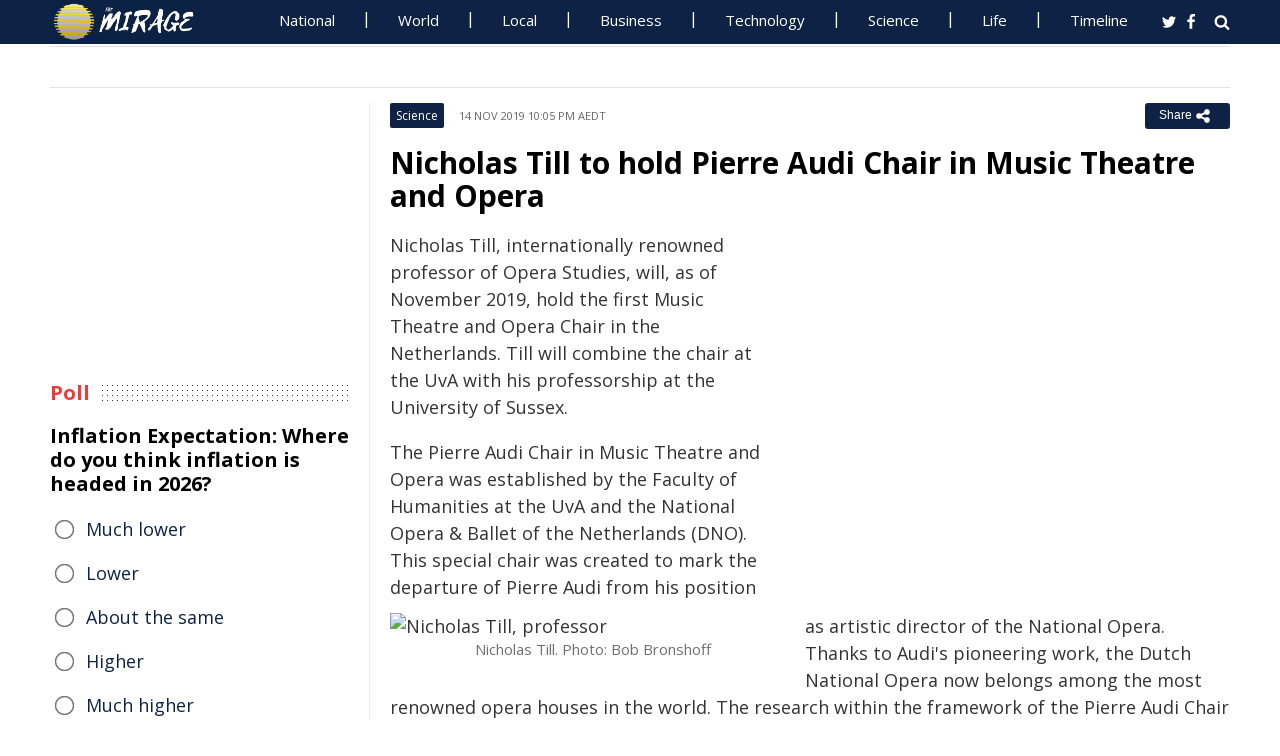

--- FILE ---
content_type: text/html; charset=UTF-8
request_url: https://www.miragenews.com/nicholas-till-to-hold-pierre-audi-chair-in-music-theatre-and-opera/
body_size: 12564
content:
<!DOCTYPE html>
<html lang="en-AU">
<head>
<meta charset="UTF-8">
<meta name="viewport" content="width=device-width, initial-scale=1">
<meta property="fb:pages" content="756916821089723" />
<meta http-equiv="refresh" content="300">
<meta name="robots" content="max-image-preview:large">

<link rel="canonical" href="https://www.miragenews.com/nicholas-till-to-hold-pierre-audi-chair-in-music-theatre-and-opera/">
   <title>Nicholas Till to hold Pierre Audi Chair in Music Theatre and Opera | Mirage News</title>
<meta name="description" content="Nicholas Till, internationally renowned professor of Opera Studies, will, as of November 2019, hold the first Music Theatre and Opera Chair in the">
<meta property="og:description" content="Nicholas Till, internationally renowned professor of Opera Studies, will, as of November 2019, hold the first Music Theatre and Opera Chair in the">

<meta property="og:site_name" content="Mirage News">
<meta property="article:publisher" content="https://www.facebook.com/miragenews" />
<meta property="og:locale" content="en_AU" />
<meta property="og:url" content="https://www.miragenews.com/nicholas-till-to-hold-pierre-audi-chair-in-music-theatre-and-opera/" />
<meta property="og:title" content="Nicholas Till to hold Pierre Audi Chair in Music Theatre and Opera" />
<meta property="og:image:width" content="450" />
<meta property="og:image:height" content="250" />
<meta property="og:type" content="website" />
 <meta property="og:image" content="https://www.uva.nl/binaries/_ht_1573640819781/small/content/gallery/personen/t/i/nicholas-till-02.jpg" />
<script type='application/ld+json'>{"@context":"https://schema.org","@type":"Organization","name":"Mirage News","url":"https://www.miragenews.com","logo":"https://www.miragenews.com/wp-content/themes/mirage/images/mirage_lg.png","sameAs":["https://www.facebook.com/miragenews/","https://twitter.com/MiragenewsCom"],"description":"Wollongong-based online news outlet covering Australia and beyond. If you have anything newsworthy - a story, video or picture to share with us, please email us.","address":{"@type":"PostalAddress","streetAddress":"Squires Way","addressLocality":"Wollongong","addressRegion":"Australia"},"contactPoint":[{"@type":"ContactPoint","contactType":"customer service","contactOption":"TollFree","email":"contact@miragenews.com","productSupported":"News","availableLanguage":["English"],"areaServed":"AU"}]}</script>

<script type='application/ld+json'>{"@context":"https://schema.org","@type":"WebSite","url":"https://www.miragenews.com/","potentialAction":{"@type":"SearchAction","target":"https://www.miragenews.com/search/?s={search_term}","query-input":"required name=search_term"}}</script>

<!-- partial head and title -->

<link rel="icon" type="image/png" sizes="96x96" href="/favicon-96x96.png">
<link rel="icon" type="image/png" sizes="32x32" href="/favicon-32x32.png">
<link rel="icon" type="image/png" sizes="16x16" href="/favicon-16x16.png">
<link rel="apple-touch-icon" sizes="180x180" href="/apple-touch-icon.png">
<link rel="manifest" href="/manifest.json">
<link rel="mask-icon" href="/safari-pinned-tab.svg" color="#5bbad5">
<meta name="msapplication-TileColor" content="#ffffff">
<meta name="theme-color" content="#0d2244">

<link href="https://fonts.googleapis.com/css2?family=Open+Sans:ital,wght@0,400;0,500;0,700;1,400&display=swap" rel="stylesheet">

<link href="https://www.miragenews.com/css/app.css?v=1729657442" rel="stylesheet">


<!-- Google tag (gtag.js) -->
<script async src="https://www.googletagmanager.com/gtag/js?id=G-8F1M85GY8L" type="885b4fdf9afe441018584d7e-text/javascript"></script>
<script type="885b4fdf9afe441018584d7e-text/javascript">
  window.dataLayer = window.dataLayer || [];
  function gtag(){dataLayer.push(arguments);}
  gtag('js', new Date());

  gtag('config', 'G-8F1M85GY8L');
</script>
</head>

<body class="single single-post post-template-default">

<header id="header">
		
	
				<div class="top main-color-bg">

					<div class="inner-wrap">
<div class="d-logo logo">
	<a target="_top" href="/" title="Mirage News">

<img src="/images/mirage.news-logo.png">
									


								</a>
</div>

<div id="main-menu" class="top-menu"><ul id="menu-menu" class="menu"><li id="menu-item-85" class="menu-item menu-item-type-taxonomy menu-item-object-category menu-item-85"><a target="_top" href="/category/national/">National</a></li><li id="menu-item-86" class="menu-item menu-item-type-taxonomy menu-item-object-category menu-item-has-children menu-item-86"><a target="_top" href="/category/world/">World</a><ul class="sub-menu"><li id="menu-item-214984" class="menu-item menu-item-type-custom menu-item-object-custom menu-item-214984"><a target="_top" href="/tag/canada/">Canada</a></li><li id="menu-item-214985" class="menu-item menu-item-type-custom menu-item-object-custom menu-item-214985"><a target="_top" href="/tag/new-zealand/">New Zealand</a></li><li id="menu-item-214986" class="menu-item menu-item-type-custom menu-item-object-custom menu-item-214986"><a target="_top" href="/tag/uk/">UK</a></li></ul></li><li id="menu-item-214980" class="menu-item menu-item-type-taxonomy menu-item-object-category menu-item-has-children menu-item-214980"><a target="_top" href="/category/national/local/">Local</a><ul class="sub-menu"><li id="menu-item-514151" class="menu-item menu-item-type-custom menu-item-object-custom menu-item-514151"><a target="_top" href="/tag/australia/">Australia</a></li><li id="menu-item-514152" class="menu-item menu-item-type-custom menu-item-object-custom menu-item-514152"><a target="_top" href="/tag/government/">Government</a></li><li id="menu-item-514153" class="menu-item menu-item-type-custom menu-item-object-custom menu-item-514153"><a target="_top" href="/tag/local-council/">Local Council</a></li><li id="menu-item-214992" class="menu-item menu-item-type-custom menu-item-object-custom menu-item-214992"><a target="_top" href="/tag/police/">Police News</a></li></ul></li><li id="menu-item-89" class="menu-item menu-item-type-taxonomy menu-item-object-category menu-item-89"><a target="_top" href="/category/business/">Business</a></li><li id="menu-item-87" class="menu-item menu-item-type-taxonomy menu-item-object-category menu-item-87"><a target="_top" href="/category/technology/">Technology</a></li><li id="menu-item-88" class="menu-item menu-item-type-taxonomy menu-item-object-category menu-item-has-children menu-item-88"><a target="_top" href="/category/science/">Science</a><ul class="sub-menu"><li id="menu-item-214981" class="menu-item menu-item-type-taxonomy menu-item-object-category menu-item-214981"><a target="_top" href="/category/science/education/">Education</a></li></ul></li><li id="menu-item-91" class="menu-item menu-item-type-taxonomy menu-item-object-category menu-item-has-children menu-item-91"><a target="_top" href="/category/life/">Life</a><ul class="sub-menu"><li id="menu-item-94" class="menu-item menu-item-type-taxonomy menu-item-object-category menu-item-94"><a target="_top" href="/category/life/health/">Health</a></li><li id="menu-item-214978" class="menu-item menu-item-type-taxonomy menu-item-object-category menu-item-214978"><a target="_top" href="/category/life/social/">Social</a></li><li id="menu-item-214979" class="menu-item menu-item-type-taxonomy menu-item-object-category menu-item-214979"><a target="_top" href="/category/life/travel/">Travel</a></li><li id="menu-item-214991" class="menu-item menu-item-type-taxonomy menu-item-object-category menu-item-214991"><a target="_top" href="/category/sport/">Sport</a></li><li id="menu-item-514154" class="menu-item menu-item-type-custom menu-item-object-custom menu-item-514154"><a target="_top" href="/tag/university/">University News</a></li></ul></li><li id="menu-item-358987" class="menu-item menu-item-type-custom menu-item-object-custom menu-item-358987"><a target="_top" href="/archives/">Timeline</a></li></ul>
	<select class="select-menu"><option value="#" disabled="" selected>Menu ☰</option></select></div>
						
		
						<div class="search">
							<i class="fa fa-search"></i>
							 
						</div>
						
						<div class="social">
							<ul class="list">
							 
							 
								<li><a rel="noopener" class="twitter" target="_blank" href="https://twitter.com/miragenewscom"><i class="fa fa-twitter"></i></a></li>
							 
								<li><a rel="noopener" class="fb" target="_blank" href="https://www.facebook.com/miragenews"><i class="fa fa-facebook"></i></a></li>
						 
							  
							
							
							</ul>
						</div>
					</div>
				</div>
			 
			
			<div class="logo-wrap clearfix mlogom">
				<div class="inner-wrap">


					<div class="menu-section clearfix">

<nav id="main-menu2" class="clearfix"> 



							 <!-- primary menu --> 
						</nav>
					</div>
					
				</div>				
			</div>			
			
			
<!--# block name="ticker" --><!-- ticker -->
<div class="ticker-section">
	<div class="inner-wrap">
		<div class="ticker" style="visibility: hidden;">
<div class="title">
<i class="fa fa-angle-right"></i>
<span class="main-color">Latest</span> </div>

<ul  class="ticker_post_s">
<li><a href="/musk-at-davos-2026-techs-role-in-abundant-future-1607372/">Musk at Davos 2026: Tech's Role in Abundant Future</a></li>	
<li><a href="/search-on-for-missing-hiker-in-watagans-forest-1607371/">Search On for Missing Hiker in Watagans Forest</a></li>	
<li><a href="/preterm-infants-microbiome-bile-acids-linked-to-1607369/">Preterm Infants' Microbiome, Bile Acids Linked to Cholestasis</a></li>	
<li><a href="/unrwa-chief-education-pride-of-palestinians-1607367/">UNRWA Chief: Education, Pride of Palestinians</a></li>	
<li><a href="/police-responding-to-fatal-single-vehicle-crash-1607366/">Police Responding To Fatal Single-vehicle Crash At Rand</a></li>	
<li><a href="/eu-council-of-europe-form-team-for-ukraine-1607365/">EU, Council of Europe Form Team for Ukraine Tribunal</a></li>	
<li><a href="/saturday-lotto-draw-4645-results-and-winning-1607364/">Saturday Lotto Draw 4645: Results and Winning Numbers</a></li>	
<li><a href="/police-responding-to-fatal-traffic-crash-at-1607363/">Police Responding To Fatal Traffic Crash At Ipswich 24 January</a></li>	
<li><a href="/police-charge-man-with-hate-crime-at-bankstown-1607362/">Police Charge Man With Hate Crime At Bankstown</a></li>	
<li><a href="/uk-firms-chosen-to-develop-futuristic-drone-1607361/">UK Firms Chosen to Develop Futuristic Drone Copters</a></li>	

	</ul>
		</div></div> 

</div>
		
		<!--# endblock -->
                 <!--# include virtual="/__cache/transient/ticker" stub="ticker" -->
			
			
	</header>	

<script defer src="https://www.miragenews.com/js/jq.js" type="885b4fdf9afe441018584d7e-text/javascript"></script>

	<section id="main">

		<div class="inner-wrap">
		
		     
    <div class="wide-content">
 
       <div id="post-306802" class="post-306802 post type-post status-publish format-standard has-post-thumbnail hentry" data-animation="fadeInRight" itemscope itemtype="//schema.org/NewsArticle"> 
<meta itemscope itemprop="mainEntityOfPage"  itemType="https://schema.org/WebPage"/>
    <article> 
    <div class="entry-meta meta-top">
    
    <div class="vcard author hide">
 <a class="url fn org" href="//www.miragenews.com">Mirage News</a>
</div>
<div itemprop="publisher" class="hide"  itemscope itemtype="//schema.org/Organization">
          <span itemprop="name">
            Mirage News
          </span>
          <div class="hide" itemprop="logo" itemscope itemtype="https://schema.org/ImageObject">
                  <meta itemprop="url" content="/wp-content/themes/mirage/images/mirage-news.svg">
          </div>
    </div>
    <span itemprop="author"  class="hide"  itemscope itemtype="//schema.org/Organization">
          <span itemprop="name">
            Mirage News
          </span>
    </span>

        <span class="cat"> 

                           <div class="entry-cat-bg main-color-bg"><a href="/category/science/">Science</a></div>
            
        </span>
           

        <span class="date updated published-date" itemprop="datePublished" content="2019-11-14T11:05:10+00:00">14 Nov 2019 10:05 pm AEDT</span>
         

        <abbr class="foo date hide" itemprop="dateModified" content="2019-11-14T11:05:10+00:00" title="2019-11-14T11:05:10+00:00">Date Time</abbr>
        
        <div class="share-links">
            <button class="better-share"><span>Share </span><i class="fa fa-share-alt fa-lg"></i></button>
        </div>      
    </div>
    
    <div class="entry-wrap">
        

        
        <div class="entry-innerwrap">
            
            <header class="entry-header">                                   
                <h1 class="entry-title" itemprop="headline">Nicholas Till to hold Pierre Audi Chair in Music Theatre and Opera</h1>
            </header>
<div class="mb-1 rem-i-s h-280 m-295">
<!-- include link at the top -->
<!-- Responsive Alta -->
<ins class="adsbygoogle"
     style="display:block"
     data-ad-client="ca-pub-4000288052572090"
     data-ad-slot="2098406169"
     data-ad-format="auto"></ins>
<script data-cfasync="false">
     (adsbygoogle = window.adsbygoogle || []).push({});
</script>
</div>


         



                        
            <div class="entry-content"> 
            <div itemprop="image" itemscope itemtype="https://schema.org/ImageObject">
<meta itemprop="width" content="1200">
<meta itemprop="height" content="800">
 <meta itemprop="url" content="https://www.uva.nl/binaries/_ht_1573640819781/small/content/gallery/personen/t/i/nicholas-till-02.jpg">
</div>
<div class="thumbnail single-post-thumbnail">

<!-- move here ad from under title -->          

<div class="img-450_250 not-in-mob" style="min-height:280px">
<!-- google here -->
    <!-- include link at the top -->
    <!-- Responsive 1 -->
<ins class="adsbygoogle"
     style="display:block"
     data-ad-client="ca-pub-4000288052572090"
     data-ad-slot="5191473366"
     data-ad-format="auto"></ins>
<script data-cfasync="false">
     (adsbygoogle = window.adsbygoogle || []).push({});
</script>
</div>


</div>

        <section itemprop="articleBody" class="main-article-body of-type-dam">

        <div>  <div>    <div>     <p>Nicholas Till, internationally renowned professor of Opera Studies, will, as of November 2019, hold the first Music Theatre and Opera Chair in the Netherlands. Till will combine the chair at the UvA with his professorship at the University of Sussex.</p></div>
</div>
</div>
<div>  <div>    <div>      <figure>
<img src="https://www.uva.nl/binaries/_ht_1573640819781/small/content/gallery/personen/t/i/nicholas-till-02.jpg" alt="Nicholas Till, professor"><figcaption>Nicholas Till. Photo: Bob Bronshoff</figcaption></figure><div>  <p>The Pierre Audi Chair in Music Theatre and Opera was established by the Faculty of Humanities at the UvA and the National Opera &amp; Ballet of the Netherlands (DNO). This special chair was created to mark the departure of Pierre Audi from his position as artistic director of the National Opera. Thanks to Audi's pioneering work, the Dutch National Opera now belongs among the most renowned opera houses in the world. The research within the framework of the Pierre Audi Chair will contribute to the still young field of Opera Studies. This includes theoretical development, research into the social and historical context of opera and music theatre, and analysis of texts, music, media and dramaturgies of opera and music theatre. The focus of the research is on Dutch opera in an international context.</p></div>
<div>  <p>Kati R&ouml;ttger, professor of Theatre Studies at the UvA: 'With his background as both a scholar and director of the Centre for Research in Opera and Music Theatre at the University of Sussex and his years of experience as a writer and director for the theatre, Nicholas Till is ideally suited to shape this new chair and the substantive collaboration between Dutch National Opera and the UvA. Till will teach Bachelor's and Master's in Theatre Studies and Musicology, stimulate PhD research in the field of opera and music theatre, and strengthen cooperation between the academic world and the world of opera in the Netherlands and internationally.'</p><p>Luc Joosten, head of Dramaturgy at the DNO: 'The roots of the opera are widely spread throughout history, culture and society. So many things come together in opera: not only the arts, but also what people from both the past and the present find important on an emotional level and what their dream and ideals are. The establishment of this chair, in which the study of opera is linked to the practice of opera in the Netherlands and around the world, is an important breakthrough which will help expose the riches that opera has to offer and pass them on to a new generation of students. With the appointment of Nicholas Till, who is regarded as a global specialist in broadening the meaning of opera, DNO and UvA have a unique opportunity to help underline opera's place on the cultural map and to show more than ever before its societal relevance.'</p><h3>About Nicholas Till</h3><p>Nicholas Till (1955) studied history and art history before working as a director, writer and creator of opera and experimental music theatre between 1980-2008. During this time he also pioneered educational and community programmes in opera in the UK. He was awarded a PhD by the University of Surrey in 2002 for his ground-breaking study of Mozart's operas, Mozart and the Enlightenment (1992), and has published widely on historical and contemporary music, theatre, opera and music theatre. His Cambridge Companion to Opera Studies (2102) has been described as 'the seminal book in the field opera studies.' He has taught at institutions such as the Royal College of Music, the Britten-Pears School Aldeburgh, Cal Arts (Los Angeles) and Stanford University. In 2004, he became the first person to hold a chair in opera and music theatre in the United Kingdom, and he is director of the Centre for Research in Opera and Music Theatre at the University of Sussex, where has also been director of research for the School of Media, Film and Music. He conducts interdisciplinary historical and theoretical research that applies the methods and theoretical approaches of theatre studies, media studies, cultural studies and critical theory to opera and music theatre.</p></div>
</div>
</div>
</div>

 
<!-- include link at the top -->
<ins class="adsbygoogle"
     style="display:block; text-align:center;"
     data-ad-layout="in-article"
     data-ad-format="fluid"
     data-ad-client="ca-pub-4000288052572090"
     data-ad-slot="3908435902"
     data-full-width-responsive="true"
     ></ins>
<script data-cfasync="false">
     (adsbygoogle = window.adsbygoogle || []).push({});
</script>

 
<div class="clear" style="">
    /Public Release.  This material from the originating organization/author(s) might be of the point-in-time nature, and edited for clarity, style and length. Mirage.News does not take institutional positions or sides, and all views, positions, and conclusions expressed herein are solely those of the author(s).View in full <a rel='noopener' style='color:#999;text-decoration:underline;' href='https://www.uva.nl/en/content/news/press-releases/2019/11/nicholas-till-to-hold-pierre-audi-chair-in-music-theatre-and-opera.html'  rel='nofollow'  target='_blank'>here</a>.
        

</div>


       </section>
                
            </div><!-- /entry-content -->

            
            
            <div class="entry-footer">
                
                

                <div class="footer-wrap">
                   
    
    <div class="donate" style="
    clear: both;
">

<div style="width:270px;margin:auto;padding-top: 10px;">

<form action="https://www.paypal.com/cgi-bin/webscr" method="post" target="_blank" style="    margin: auto;
    width: 157px;text-align:center;max-height: 50px;">
<input type="hidden" name="cmd" value="_s-xclick">
<input type="hidden" name="hosted_button_id" value="BJS7ZUFB6GGGY">
<input type="image" src="https://cdn1.miragenews.com/wp-content/themes/mirage/images/donatep1.png" border="0" name="submit" alt="PayPal – The safer, easier way to donate online!" style="max-width:157px">


</form>

<div id="donation-text"><span class="why-donate">Why?</span></div>
</div>

<div class="hide whydonate" style="font-size:14px;color:#000">
Well, unlike many news organisations, we have no sponsors, no corporate or ideological interests. We don't put up a paywall – we believe in free access to information of public interest. 
<br>
Media ownership in Australia is one of the most concentrated in the world (<a target="_blank" href="/about-us/" style="color:#999;text-decoration:underline;">Learn more</a>). Since the trend of consolidation is and has historically been upward, fewer and fewer individuals or organizations control increasing shares of the mass media in our country. According to independent assessment, about 98% of the media sector is held by three conglomerates. This tendency is not only totally unacceptable, but also to a degree frightening). <a target="_blank" href="/about-us/" style="color:#999;text-decoration:underline;">Learn more here</a>
<br>We endeavour to provide the community with real-time access to true unfiltered news firsthand from primary sources. 
It is a bumpy road with all sorties of difficulties. 
<br>
We can only achieve this goal together. Our website is open to any citizen journalists and organizations who want to contribute, publish high-quality insights or send media releases to improve public access to impartial information. You and we have the right to know, learn, read, hear what and how we deem appropriate.
<br>
Your support is greatly appreciated.  
<br>
<strong>All donations are kept completely private and confidential.</strong>
<br>
<strong>Thank you in advance!</strong>
</div>


</div>

 

<div class="entry-tags"><span>Tags:</span>
           
           <a href="/tag/uk/" rel="tag">UK</a>       
     
     
           , <a href="/tag/education/" rel="tag">education</a>       
     
     
           , <a href="/tag/university/" rel="tag">university</a>       
     
     
           , <a href="/tag/study/" rel="tag">study</a>       
     
     
           , <a href="/tag/research/" rel="tag">research</a>       
     
     
           , <a href="/tag/netherlands/" rel="tag">Netherlands</a>       
     
     
           , <a href="/tag/school/" rel="tag">school</a>       
     
     
           , <a href="/tag/human/" rel="tag">Human</a>       
     
     
           , <a href="/tag/music/" rel="tag">music</a>       
     
     
           , <a href="/tag/media/" rel="tag">Media</a>       
     
     
           , <a href="/tag/award/" rel="tag">Award</a>       
     
     
           , <a href="/tag/united-kingdom/" rel="tag">United Kingdom</a>       
     
     
           , <a href="/tag/professor/" rel="tag">Professor</a>       
     
     
           , <a href="/tag/audi/" rel="tag">Audi</a>       
     
     
           , <a href="/tag/import/" rel="tag">import</a>       
     
     
           , <a href="/tag/university-of-amsterdam/" rel="tag">University of Amsterdam</a>       
     
        </div> 
    
                

                    

                </div>
                


            </div><!-- /entry-footer -->
            
        </div><!--- /entry-innerwrap -->

    </div>
    </article> 
</div><!-- /post-306802 -->



<!--# block name="related--10" --><div class="related-posts" data-from-dats="false">

			<h3>You might also like</h3>
<div style="height:auto;width:100%">
            <!-- google here -->
<!-- include link at the top -->
<!-- Matched content units resp -->
<ins class="adsbygoogle"
     style="display:block"
     data-ad-client="ca-pub-4000288052572090"
     data-ad-slot="2334146167"
     data-ad-format="autorelaxed" 
data-matched-content-rows-num="6,4"
     data-matched-content-columns-num="1,3"
     data-matched-content-ui-type="image_sidebyside,image_stacked"
></ins>
<script data-cfasync="false">
(adsbygoogle = window.adsbygoogle || []).push({});
</script>

</div>
			<div class="post-list">
											<div class="one-third">
							 
								<div class="thumb">
									<a target="_top" href="/therapeutic-potential-of-mantras-in-daily-life-1054222/">
<img width="260" height="145" loading="lazy" referrerpolicy="no-referrer" src="https://cdn1.miragenews.com/tmp_cache?cdn=cdn.pixabay.com%2Fphoto%2F2020%2F07%2F06%2F07%2F19%2Fmeditate-5375835_640.jpg" class="lazy img-260_145 size-wt260_145 wp-post-image" alt="" loading="lazy" />

										 
								</div>
							 

							 
							<h5><a target="_top" href="/therapeutic-potential-of-mantras-in-daily-life-1054222/">Therapeutic Potential of Mantras in Daily Life</a></h5>	
							

						</div>
												<div class="one-third">
							 
								<div class="thumb">
									<a target="_top" href="/hidden-world-of-fungi-natures-unseen-powerhouses-992191/">
<img width="260" height="145" loading="lazy" referrerpolicy="no-referrer" src="https://cdn1.miragenews.com/tmp_cache?cdn=cdn.pixabay.com%2Fphoto%2F2017%2F10%2F04%2F21%2F36%2Ffly-agaric-2817723_960_720.jpg" class="lazy img-260_145 size-wt260_145 wp-post-image" alt="" loading="lazy" />

										 
								</div>
							 

							 
							<h5><a target="_top" href="/hidden-world-of-fungi-natures-unseen-powerhouses-992191/">Hidden World of Fungi: Nature's Unseen Powerhouses</a></h5>	
							

						</div>
												<div class="one-third col-last">
							 
								<div class="thumb">
									<a target="_top" href="/mud-volcanoes-earths-bubbling-phenomena-1024147/">
<img width="260" height="145" loading="lazy" referrerpolicy="no-referrer" src="https://cdn1.miragenews.com/tmp_cache?cdn=cdn.pixabay.com%2Fphoto%2F2017%2F01%2F04%2F14%2F29%2Fmud-1952161_640.jpg" class="lazy img-260_145 size-wt260_145 wp-post-image" alt="" loading="lazy" />

										 
								</div>
							 

							 
							<h5><a target="_top" href="/mud-volcanoes-earths-bubbling-phenomena-1024147/">Mud Volcanoes: Earth's Bubbling Phenomena</a></h5>	
							

						</div>
												<div class="one-third">
							 
								<div class="thumb">
									<a target="_top" href="/sydney-dad-slaps-himself-to-historic-100m-1032844/">
<img width="260" height="145" loading="lazy" referrerpolicy="no-referrer" src="https://cdn1.miragenews.com/tmp_cache?cdn=cdn.pixabay.com%2Fphoto%2F2015%2F04%2F20%2F17%2F39%2Fman-731900_640.jpg" class="lazy img-260_145 size-wt260_145 wp-post-image" alt="" loading="lazy" />

										 
								</div>
							 

							 
							<h5><a target="_top" href="/sydney-dad-slaps-himself-to-historic-100m-1032844/">Sydney Dad Slaps Himself to Historic $100M Powerball</a></h5>	
							

						</div>
												<div class="one-third">
							 
								<div class="thumb">
									<a target="_top" href="/harnessing-the-sun-for-natural-light-in-your-1005755/">
<img width="260" height="145" loading="lazy" referrerpolicy="no-referrer" src="https://cdn1.miragenews.com/tmp_cache?cdn=cdn.pixabay.com%2Fphoto%2F2017%2F06%2F13%2F22%2F43%2Finterior-2400372_1280.jpg" class="lazy img-260_145 size-wt260_145 wp-post-image" alt="" loading="lazy" />

										 
								</div>
							 

							 
							<h5><a target="_top" href="/harnessing-the-sun-for-natural-light-in-your-1005755/">Harnessing the Sun for Natural Light in Your Home</a></h5>	
							

						</div>
												<div class="one-third col-last">
							 
								<div class="thumb">
									<a target="_top" href="/firstborn-middle-last-how-birth-order-1010511/">
<img width="260" height="145" loading="lazy" referrerpolicy="no-referrer" src="https://cdn1.miragenews.com/tmp_cache?cdn=cdn.pixabay.com%2Fphoto%2F2016%2F12%2F02%2F21%2F55%2Fkids-1878687_640.jpg" class="lazy img-260_145 size-wt260_145 wp-post-image" alt="" loading="lazy" />

										 
								</div>
							 

							 
							<h5><a target="_top" href="/firstborn-middle-last-how-birth-order-1010511/">Firstborn, Middle, Last: How Birth Order Influences Personality</a></h5>	
							

						</div>
										 
			</div>



		</div>


<!--# endblock -->
                 <!--# include virtual="/__cache/transient/related--10" stub="related--10" -->






</div><!-- /content --> 

 <div id="sidebar-left" class="sidebar">
   
    <aside id="text-12" class="widget widget_text" data-animation="fadeInUp"><div class="textwidget"><div class="h-250 rem-i-s">
        
<!-- vertical display for single top -->
<ins class="adsbygoogle"
       style="display:block"
     data-ad-client="ca-pub-4000288052572090"
     data-ad-slot="7666069622"
    data-ad-format="auto"></ins>
<script data-cfasync="false">
     (adsbygoogle = window.adsbygoogle || []).push({});
</script></div>

    </div></aside>

    <aside id="polls-widget" class="widget widget_polls-widget">
	
	<div class="widget-title"><h4><span>Poll</span></h4></div>
	<div id="polls" class="wp-polls">

<form id="polls_form" class="wp-polls-form" data-d="102" data-nonce="vSa74010217692699947Yppt">


<h4>Inflation Expectation: Where do you think inflation is headed in 2026?
	</h4>
<div class="wp-polls-ans">
	<ul class="wp-polls-ul" >
    <li id="ans-1"><input type="radio" name="ans" value="1"> 
	<label>Much lower</label><i class="p-r"></i><i class="p-b"></i></li>
    <li id="ans-2"><input type="radio" name="ans" value="2"> 
	<label>Lower</label><i class="p-r"></i><i class="p-b"></i></li>
    <li id="ans-3"><input type="radio" name="ans" value="3"> 
	<label>About the same</label><i class="p-r"></i><i class="p-b"></i></li>
    <li id="ans-4"><input type="radio" name="ans" value="4"> 
	<label>Higher</label><i class="p-r"></i><i class="p-b"></i></li>
    <li id="ans-5"><input type="radio" name="ans" value="5"> 
	<label>Much higher</label><i class="p-r"></i><i class="p-b"></i></li>
 

</ul>
<i class="total"></i>
<p class="actions">
	<a data-t="b" href="#">« Back</a>
	<a href="#" data-t="v">Vote</a><a data-t="r" href="#">Results »</a></p>

	<small class="msgbox"></small>
</div>


</form>
</div>



</aside>



<aside id="wt_popular_tabs_widget-3" class="widget widget_tabs">
<!--# block name="timeline" --><div class="section-left sidetabs">		

			<div class="tab-titles">
				<ul class="list">
					<li class="active"><a target="_top" href="/archives/">Timeline</a></li>
				</ul>
			</div>
			
			<div class="tabs-content-container">
			
				<div id="tab1-content" class="tab-content">	
					
								

							
							    

								
								<div class="item-post">
									<div class="post-right">										
										<h5><a target="_top" href="/musk-at-davos-2026-techs-role-in-abundant-future-1607372/">Musk at Davos 2026: Tech's Role in Abundant Future</a></h5>
										<div class="entry-meta">						 
											<span content="2026-01-24T15:42:12+00:00" class="date">25 Jan 2026 2:42 am AEDT</span>			
										</div>					
									</div>
								</div>
																

							
							    

								
								<div class="item-post">
									<div class="post-right">										
										<h5><a target="_top" href="/search-on-for-missing-hiker-in-watagans-forest-1607371/">Search On for Missing Hiker in Watagans Forest</a></h5>
										<div class="entry-meta">						 
											<span content="2026-01-24T15:08:31+00:00" class="date">25 Jan 2026 2:08 am AEDT</span>			
										</div>					
									</div>
								</div>
																

							
							    

								
								<div class="item-post">
									<div class="post-right">										
										<h5><a target="_top" href="/preterm-infants-microbiome-bile-acids-linked-to-1607369/">Preterm Infants' Microbiome, Bile Acids Linked to Cholestasis</a></h5>
										<div class="entry-meta">						 
											<span content="2026-01-24T14:02:18+00:00" class="date">25 Jan 2026 1:02 am AEDT</span>			
										</div>					
									</div>
								</div>
																

							
							    

								
								<div class="item-post">
									<div class="post-right">										
										<h5><a target="_top" href="/unrwa-chief-education-pride-of-palestinians-1607367/">UNRWA Chief: Education, Pride of Palestinians</a></h5>
										<div class="entry-meta">						 
											<span content="2026-01-24T13:34:16+00:00" class="date">25 Jan 2026 12:34 am AEDT</span>			
										</div>					
									</div>
								</div>
																

							
							    

								
								<div class="item-post">
									<div class="post-right">										
										<h5><a target="_top" href="/police-responding-to-fatal-single-vehicle-crash-1607366/">Police Responding To Fatal Single-vehicle Crash At Rand</a></h5>
										<div class="entry-meta">						 
											<span content="2026-01-24T13:16:58+00:00" class="date">25 Jan 2026 12:16 am AEDT</span>			
										</div>					
									</div>
								</div>
																

							
							    

								
								<div class="item-post">
									<div class="post-right">										
										<h5><a target="_top" href="/eu-council-of-europe-form-team-for-ukraine-1607365/">EU, Council of Europe Form Team for Ukraine Tribunal</a></h5>
										<div class="entry-meta">						 
											<span content="2026-01-24T11:18:16+00:00" class="date">24 Jan 2026 10:18 pm AEDT</span>			
										</div>					
									</div>
								</div>
																

							
							    
							    <div style="margin:15px 0;margin-top:0">
                                 
							    	 <ins class="adsbygoogle"
     style="display:block"
     data-ad-format="fluid"
     data-ad-layout-key="-eg+h-1i-49+dg"
     data-ad-client="ca-pub-4000288052572090"
     data-ad-slot="1358622787"></ins>
<script data-cfasync="false">
     (adsbygoogle = window.adsbygoogle || []).push({});
</script>

							    </div>

							    

								
								<div class="item-post">
									<div class="post-right">										
										<h5><a target="_top" href="/saturday-lotto-draw-4645-results-and-winning-1607364/">Saturday Lotto Draw 4645: Results and Winning Numbers</a></h5>
										<div class="entry-meta">						 
											<span content="2026-01-24T10:44:16+00:00" class="date">24 Jan 2026 9:44 pm AEDT</span>			
										</div>					
									</div>
								</div>
																

							
							    

								
								<div class="item-post">
									<div class="post-right">										
										<h5><a target="_top" href="/police-responding-to-fatal-traffic-crash-at-1607363/">Police Responding To Fatal Traffic Crash At Ipswich 24 January</a></h5>
										<div class="entry-meta">						 
											<span content="2026-01-24T10:24:31+00:00" class="date">24 Jan 2026 9:24 pm AEDT</span>			
										</div>					
									</div>
								</div>
																

							
							    

								
								<div class="item-post">
									<div class="post-right">										
										<h5><a target="_top" href="/police-charge-man-with-hate-crime-at-bankstown-1607362/">Police Charge Man With Hate Crime At Bankstown</a></h5>
										<div class="entry-meta">						 
											<span content="2026-01-24T10:20:32+00:00" class="date">24 Jan 2026 9:20 pm AEDT</span>			
										</div>					
									</div>
								</div>
																

							
							    

								
								<div class="item-post">
									<div class="post-right">										
										<h5><a target="_top" href="/uk-firms-chosen-to-develop-futuristic-drone-1607361/">UK Firms Chosen to Develop Futuristic Drone Copters</a></h5>
										<div class="entry-meta">						 
											<span content="2026-01-24T10:06:17+00:00" class="date">24 Jan 2026 9:06 pm AEDT</span>			
										</div>					
									</div>
								</div>
																

							
							    

								
								<div class="item-post">
									<div class="post-right">										
										<h5><a target="_top" href="/missing-man-located-at-wagga-wagga-1607360/">Missing Man Located At Wagga Wagga</a></h5>
										<div class="entry-meta">						 
											<span content="2026-01-24T10:02:31+00:00" class="date">24 Jan 2026 9:02 pm AEDT</span>			
										</div>					
									</div>
								</div>
																

							
							    

								
								<div class="item-post">
									<div class="post-right">										
										<h5><a target="_top" href="/polyu-launches-ai-driven-fall-risk-campaign-for-1607358/">PolyU Launches AI-Driven Fall Risk Campaign for Elderly</a></h5>
										<div class="entry-meta">						 
											<span content="2026-01-24T09:40:14+00:00" class="date">24 Jan 2026 8:40 pm AEDT</span>			
										</div>					
									</div>
								</div>
																

							
							    
							    <div style="margin:15px 0;margin-top:0">
                                 
							    	 <ins class="adsbygoogle"
     style="display:block"
     data-ad-format="fluid"
     data-ad-layout-key="-eg+h-1i-49+dg"
     data-ad-client="ca-pub-4000288052572090"
     data-ad-slot="1358622787"></ins>
<script data-cfasync="false">
     (adsbygoogle = window.adsbygoogle || []).push({});
</script>

							    </div>

							    

								
								<div class="item-post">
									<div class="post-right">										
										<h5><a target="_top" href="/fatal-traffic-crash-sparks-police-response-on-1607357/">Fatal Traffic Crash Sparks Police Response on Sunshine Coast 24 January</a></h5>
										<div class="entry-meta">						 
											<span content="2026-01-24T09:26:30+00:00" class="date">24 Jan 2026 8:26 pm AEDT</span>			
										</div>					
									</div>
								</div>
																

							
							    

								
								<div class="item-post">
									<div class="post-right">										
										<h5><a target="_top" href="/police-appeal-to-locate-missing-man-at-wagga-1607356/">Police Appeal To Locate Missing Man At Wagga Wagga</a></h5>
										<div class="entry-meta">						 
											<span content="2026-01-24T08:56:32+00:00" class="date">24 Jan 2026 7:56 pm AEDT</span>			
										</div>					
									</div>
								</div>
																

							
							    

								
								<div class="item-post">
									<div class="post-right">										
										<h5><a target="_top" href="/two-deceased-after-ferntree-gully-crash-1607355/">Two Deceased After Ferntree Gully Crash</a></h5>
										<div class="entry-meta">						 
											<span content="2026-01-24T08:18:34+00:00" class="date">24 Jan 2026 7:18 pm AEDT</span>			
										</div>					
									</div>
								</div>
																

							
							    

								
								<div class="item-post">
									<div class="post-right">										
										<h5><a target="_top" href="/sudden-death-investigation-varsity-lakes-1607354/">Sudden Death Investigation, Varsity Lakes</a></h5>
										<div class="entry-meta">						 
											<span content="2026-01-24T07:58:30+00:00" class="date">24 Jan 2026 6:58 pm AEDT</span>			
										</div>					
									</div>
								</div>
																

							
							    

								
								<div class="item-post">
									<div class="post-right">										
										<h5><a target="_top" href="/90k-drugs-seized-after-child-attacked-by-dog-1607353/">$90K, Drugs Seized After Child Attacked By Dog</a></h5>
										<div class="entry-meta">						 
											<span content="2026-01-24T07:37:31+00:00" class="date">24 Jan 2026 6:37 pm AEDT</span>			
										</div>					
									</div>
								</div>
																

							
							    

								
								<div class="item-post">
									<div class="post-right">										
										<h5><a target="_top" href="/warkworth-body-found-in-missing-man-search-1607352/">Warkworth: Body Found in Missing Man Search</a></h5>
										<div class="entry-meta">						 
											<span content="2026-01-24T07:37:00+00:00" class="date">24 Jan 2026 6:37 pm AEDT</span>			
										</div>					
									</div>
								</div>
																

							
							    
							    <div style="margin:15px 0;margin-top:0">
                                 
							    	 <ins class="adsbygoogle"
     style="display:block"
     data-ad-format="fluid"
     data-ad-layout-key="-eg+h-1i-49+dg"
     data-ad-client="ca-pub-4000288052572090"
     data-ad-slot="1358622787"></ins>
<script data-cfasync="false">
     (adsbygoogle = window.adsbygoogle || []).push({});
</script>

							    </div>

							    

								
								<div class="item-post">
									<div class="post-right">										
										<h5><a target="_top" href="/cambridge-suspect-charged-in-overnight-1607351/">Cambridge: Suspect Charged in Overnight Burglaries</a></h5>
										<div class="entry-meta">						 
											<span content="2026-01-24T07:36:32+00:00" class="date">24 Jan 2026 6:36 pm AEDT</span>			
										</div>					
									</div>
								</div>
																

							
							    

								
								<div class="item-post">
									<div class="post-right">										
										<h5><a target="_top" href="/cyclone-luana-hits-wa-coast-1607349/">Cyclone Luana Hits WA Coast</a></h5>
										<div class="entry-meta">						 
											<span content="2026-01-24T07:14:17+00:00" class="date">24 Jan 2026 6:14 pm AEDT</span>			
										</div>					
									</div>
								</div>
																

							
							    

								
								<div class="item-post">
									<div class="post-right">										
										<h5><a target="_top" href="/man-arrested-for-goulburn-valley-grass-fires-1607348/">Man Arrested for Goulburn Valley Grass Fires</a></h5>
										<div class="entry-meta">						 
											<span content="2026-01-24T06:52:32+00:00" class="date">24 Jan 2026 5:52 pm AEDT</span>			
										</div>					
									</div>
								</div>
																

							
							    

								
								<div class="item-post">
									<div class="post-right">										
										<h5><a target="_top" href="/speeding-drink-driver-caught-in-bulla-1607347/">Speeding Drink Driver Caught In Bulla</a></h5>
										<div class="entry-meta">						 
											<span content="2026-01-24T06:34:31+00:00" class="date">24 Jan 2026 5:34 pm AEDT</span>			
										</div>					
									</div>
								</div>
																

							
							    

								
								<div class="item-post">
									<div class="post-right">										
										<h5><a target="_top" href="/heatwave-hits-fire-danger-at-catastrophic-levels-1607345/">Heatwave Hits, Fire Danger at Catastrophic Levels</a></h5>
										<div class="entry-meta">						 
											<span content="2026-01-24T06:14:18+00:00" class="date">24 Jan 2026 5:14 pm AEDT</span>			
										</div>					
									</div>
								</div>
																

							
							    

								
								<div class="item-post">
									<div class="post-right">										
										<h5><a target="_top" href="/uow-teams-win-1-8m-for-research-to-reality-1607343/">UOW Teams Win $1.8M for Research-to-Reality Projects</a></h5>
										<div class="entry-meta">						 
											<span content="2026-01-24T06:08:13+00:00" class="date">24 Jan 2026 5:08 pm AEDT</span>			
										</div>					
									</div>
								</div>
																

							
							    
							    <div style="margin:15px 0;margin-top:0">
                                 
							    	 <ins class="adsbygoogle"
     style="display:block"
     data-ad-format="fluid"
     data-ad-layout-key="-eg+h-1i-49+dg"
     data-ad-client="ca-pub-4000288052572090"
     data-ad-slot="1358622787"></ins>
<script data-cfasync="false">
     (adsbygoogle = window.adsbygoogle || []).push({});
</script>

							    </div>

							    

								
								<div class="item-post">
									<div class="post-right">										
										<h5><a target="_top" href="/man-charged-gun-dv-drug-warrants-in-queanbeyan-1607342/">Man Charged: Gun, DV, Drug Warrants in Queanbeyan</a></h5>
										<div class="entry-meta">						 
											<span content="2026-01-24T06:06:34+00:00" class="date">24 Jan 2026 5:06 pm AEDT</span>			
										</div>					
									</div>
								</div>
																

							
							    

								
								<div class="item-post">
									<div class="post-right">										
										<h5><a target="_top" href="/speech-highlights-2026-australian-of-year-lunch-1607340/">Speech Highlights: 2026 Australian Of Year Lunch</a></h5>
										<div class="entry-meta">						 
											<span content="2026-01-24T06:00:20+00:00" class="date">24 Jan 2026 5:00 pm AEDT</span>			
										</div>					
									</div>
								</div>
																

							
							    

								
								<div class="item-post">
									<div class="post-right">										
										<h5><a target="_top" href="/mciu-investigate-tolmie-crash-1607339/">MCIU Investigate Tolmie Crash</a></h5>
										<div class="entry-meta">						 
											<span content="2026-01-24T05:38:32+00:00" class="date">24 Jan 2026 4:38 pm AEDT</span>			
										</div>					
									</div>
								</div>
																

							
							    

								
								<div class="item-post">
									<div class="post-right">										
										<h5><a target="_top" href="/police-appeal-to-locate-missing-girl-from-1607338/">Police Appeal To Locate Missing Girl From Castle Cove</a></h5>
										<div class="entry-meta">						 
											<span content="2026-01-24T05:31:02+00:00" class="date">24 Jan 2026 4:31 pm AEDT</span>			
										</div>					
									</div>
								</div>
															
 <a class="main-color" target="_top" href="/archives/">More News</a> 
				</div>
				
				
			</div>		
		</div>
<!--# endblock -->
                 <!--# include virtual="/__cache/transient/timeline" stub="timeline" -->
 
</aside>

    <aside id="wellthemes_recent_tags_widget-2" class="widget widget_tags" data-animation="fadeInUp"><div class="widget-title"><h4>Popular Topics</h4></div> <div class="tagcloud"><a target="_top" href="/tag/australia/" title="View all posts in Australia"><i class="fa fa-tag"></i>Australia</a><a target="_top" href="/tag/government/" title="View all posts in Government"><i class="fa fa-tag"></i>Government</a><a target="_top" href="/tag/university/" title="View all posts in university"><i class="fa fa-tag"></i>university</a><a target="_top" href="/tag/community/" title="View all posts in community"><i class="fa fa-tag"></i>community</a><a target="_top" href="/tag/police/" title="View all posts in police"><i class="fa fa-tag"></i>police</a><a target="_top" href="/tag/australian/" title="View all posts in Australian"><i class="fa fa-tag"></i>Australian</a><a target="_top" href="/tag/research/" title="View all posts in research"><i class="fa fa-tag"></i>research</a><a target="_top" href="/tag/nsw/" title="View all posts in NSW"><i class="fa fa-tag"></i>NSW</a><a target="_top" href="/tag/victoria/" title="View all posts in Victoria"><i class="fa fa-tag"></i>Victoria</a><a target="_top" href="/tag/professor/" title="View all posts in Professor"><i class="fa fa-tag"></i>Professor</a><a target="_top" href="/tag/health/" title="View all posts in health"><i class="fa fa-tag"></i>health</a><a target="_top" href="/tag/environment/" title="View all posts in environment"><i class="fa fa-tag"></i>environment</a><a target="_top" href="/tag/minister/" title="View all posts in Minister"><i class="fa fa-tag"></i>Minister</a><a target="_top" href="/tag/queensland/" title="View all posts in Queensland"><i class="fa fa-tag"></i>Queensland</a><a target="_top" href="/tag/business/" title="View all posts in business"><i class="fa fa-tag"></i>business</a><a target="_top" href="/tag/council/" title="View all posts in council"><i class="fa fa-tag"></i>council</a><a target="_top" href="/tag/uk/" title="View all posts in UK"><i class="fa fa-tag"></i>UK</a><a target="_top" href="/tag/covid-19/" title="View all posts in covid-19"><i class="fa fa-tag"></i>covid-19</a><a target="_top" href="/tag/local-council/" title="View all posts in local council"><i class="fa fa-tag"></i>local council</a><a target="_top" href="/tag/new-south-wales/" title="View all posts in New South Wales"><i class="fa fa-tag"></i>New South Wales</a><a target="_top" href="/tag/infrastructure/" title="View all posts in infrastructure"><i class="fa fa-tag"></i>infrastructure</a><a target="_top" href="/tag/investment/" title="View all posts in Investment"><i class="fa fa-tag"></i>Investment</a><a target="_top" href="/tag/education/" title="View all posts in education"><i class="fa fa-tag"></i>education</a><a target="_top" href="/tag/technology/" title="View all posts in technology"><i class="fa fa-tag"></i>technology</a><a target="_top" href="/tag/industry/" title="View all posts in industry"><i class="fa fa-tag"></i>industry</a><a target="_top" href="/tag/investigation/" title="View all posts in investigation"><i class="fa fa-tag"></i>investigation</a><a target="_top" href="/tag/auspol/" title="View all posts in AusPol"><i class="fa fa-tag"></i>AusPol</a><a target="_top" href="/tag/united-states/" title="View all posts in United States"><i class="fa fa-tag"></i>United States</a><a target="_top" href="/tag/project/" title="View all posts in project"><i class="fa fa-tag"></i>project</a><a target="_top" href="/tag/crime/" title="View all posts in crime"><i class="fa fa-tag"></i>crime</a><a target="_top" href="/tag/emergency/" title="View all posts in Emergency"><i class="fa fa-tag"></i>Emergency</a><a target="_top" href="/tag/sustainable/" title="View all posts in sustainable"><i class="fa fa-tag"></i>sustainable</a><a target="_top" href="/tag/new-zealand/" title="View all posts in New Zealand"><i class="fa fa-tag"></i>New Zealand</a><a target="_top" href="/tag/uk-government/" title="View all posts in UK Government"><i class="fa fa-tag"></i>UK Government</a><a target="_top" href="/tag/qld/" title="View all posts in QLD"><i class="fa fa-tag"></i>QLD</a><a target="_top" href="/tag/scientists/" title="View all posts in Scientists"><i class="fa fa-tag"></i>Scientists</a><a target="_top" href="/tag/future/" title="View all posts in future"><i class="fa fa-tag"></i>future</a><a target="_top" href="/tag/sydney/" title="View all posts in Sydney"><i class="fa fa-tag"></i>Sydney</a><a target="_top" href="/tag/president/" title="View all posts in President"><i class="fa fa-tag"></i>President</a><a target="_top" href="/tag/climate-change/" title="View all posts in climate change"><i class="fa fa-tag"></i>climate change</a><a target="_top" href="/tag/america/" title="View all posts in america"><i class="fa fa-tag"></i>america</a><a target="_top" href="/tag/impact/" title="View all posts in Impact"><i class="fa fa-tag"></i>Impact</a><a target="_top" href="/tag/court/" title="View all posts in court"><i class="fa fa-tag"></i>court</a><a target="_top" href="/tag/internet/" title="View all posts in Internet"><i class="fa fa-tag"></i>Internet</a><a target="_top" href="/tag/incident/" title="View all posts in incident"><i class="fa fa-tag"></i>incident</a></div>
</aside>
 </div>


			
	</div><!-- /inner-wrap -->
	</section><!-- /main -->


		<footer id="footer">
		
		<div class="footer-widgets">
			<div class="inner-wrap">			
			<div class="clearfix footer-menu"><nav class="clearfix"><ul id="menu-top-menu" class="menu"><li><a target="_top" href="/archives/">Latest News Updates</a></li><li><a target="_top" href="/privacy-policy/">Privacy Policy</a></li><li><a target="_top" href="/disclaimer/">Disclaimer</a></li><li><a target="_top" href="/code-of-ethics/">Code of Ethics</a></li><li><a target="_top" href="/contact/">Contact Us</a></li><li><a target="_top" href="/about-us/">About Us</a></li><li><a target="_top" href="/complaints/">Complaints</a></li></ul></nav></div>			</div>
		</div><!-- /footer-widgets -->	
			
		<div class="footer-info"><div class="inner-wrap"> <div class="footer-left"><center>Mirage.News real-time media portal. We acknowledge the traditional owners of country throughout Australia.<br> All timestamps on this site are AEST/AEDT and all times in the articles are local times unless indicated otherwise.<div class="fair-use">All trademarks and rights are owned by their respective owners.<br> All content is used for news reporting purposes.
For news reporting purposes, we rely on fair use (fair dealing) <sup> <a href="https://www.copyright.org.au/ACC_Prod/ACC/Information_Sheets/Fair_Dealing__What_Can_I_Use_Without_Permission.aspx" target="_blank">[1]</a></sup> <sup> <a href="https://www.alrc.gov.au/publications/4-case-fair-use/fair-use-promotes" target="_blank"> [2]</a></sup>for textual and media content to keep the public informed on the developments. If you are a person mentioned in the story or you are a copyright holder and believe that any content should be removed, revised or taken down, please <a href="/contact/" target="_blank" style="text-decoration:underline">contact us</a>. See <a href="/disclaimer/" target="_blank" style="text-decoration:underline">our disclaimer page</a>.</div></center></div></div></div>	
	</footer><!-- /footer -->


<div id="fb-root"></div>

<ins class="ads rail-ads r-l">

<!-- include link at the top -->
<!-- left rail -->
<ins class="adsbygoogle adslot_left1"
     style="display:block"
     data-ad-client="ca-pub-4000288052572090"
     data-ad-slot="5764233365"
     data-ad-format="auto"></ins>
<script data-cfasync="false">
(adsbygoogle = window.adsbygoogle || []).push({});
</script>


</ins>



<ins class="ads rail-ads r-r">
     
<!-- include link at the top -->
<!-- right rail -->
<ins class="adsbygoogle adslot_right1"
     style="display:block"
     data-ad-client="ca-pub-4000288052572090"
     data-ad-slot="8717699766"
     data-ad-format="auto"></ins>
<script data-cfasync="false">
(adsbygoogle = window.adsbygoogle || []).push({});
</script>


     </ins> 
<div id="search" class="hide">
    <button type="button" class="close">×</button>
    <form method="GET" action="/search/" autocomplete="none">
      <input type="search" value="" placeholder="" onblur="if (!window.__cfRLUnblockHandlers) return false; this.placeholder=' '" name="s" autocomplete="none" data-cf-modified-885b4fdf9afe441018584d7e-="" />
      <button type="submit" class="btn btn-primary">Search Now</button>
    </form>
</div>



<script defer src="https://www.miragenews.com/js/app.js?v=1769087319" type="885b4fdf9afe441018584d7e-text/javascript"></script>

<script src="/cdn-cgi/scripts/7d0fa10a/cloudflare-static/rocket-loader.min.js" data-cf-settings="885b4fdf9afe441018584d7e-|49" defer></script><script>(function(){function c(){var b=a.contentDocument||a.contentWindow.document;if(b){var d=b.createElement('script');d.innerHTML="window.__CF$cv$params={r:'9c30b3d8db2324ce',t:'MTc2OTI2OTk5NA=='};var a=document.createElement('script');a.src='/cdn-cgi/challenge-platform/scripts/jsd/main.js';document.getElementsByTagName('head')[0].appendChild(a);";b.getElementsByTagName('head')[0].appendChild(d)}}if(document.body){var a=document.createElement('iframe');a.height=1;a.width=1;a.style.position='absolute';a.style.top=0;a.style.left=0;a.style.border='none';a.style.visibility='hidden';document.body.appendChild(a);if('loading'!==document.readyState)c();else if(window.addEventListener)document.addEventListener('DOMContentLoaded',c);else{var e=document.onreadystatechange||function(){};document.onreadystatechange=function(b){e(b);'loading'!==document.readyState&&(document.onreadystatechange=e,c())}}}})();</script></body>

</html>